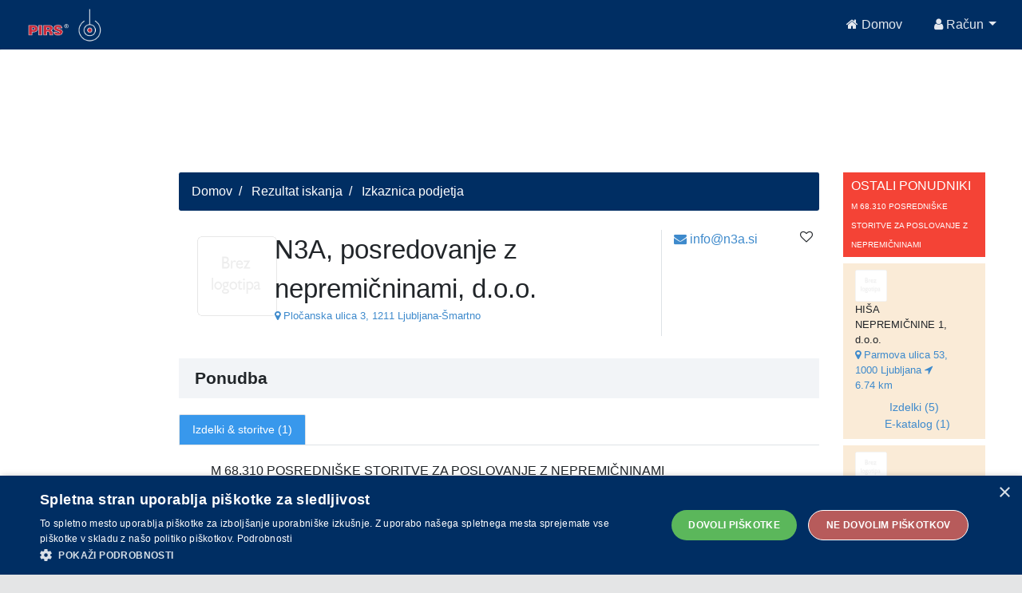

--- FILE ---
content_type: text/html;charset=UTF-8
request_url: https://api.pirs.si/getBanner?cona=izkaznica%20zgoraj
body_size: 436
content:
<a href='https://oglasi.pirs.si/www/delivery/cl.php?bannerid=3376&amp;zoneid=18&amp;sig=cce06c29dab59e49bee9de6d1e0da337138a11fca6d9bcf6da5d02a9184c003f&amp;oadest=http%3A%2F%2Fwww.remax.si%2F' target='_blank' rel='noopener nofollow'><img src='https://oglasi.pirs.si/www/images/e11affddb795a743b57ff6cdd1614fbd.gif' width='728' height='90' alt='REMAX, d.o.o.' title='REMAX, d.o.o.' border='0' /></a><div id='beacon_d5c8286092' style='position: absolute; left: 0px; top: 0px; visibility: hidden;'><img src='https://oglasi.pirs.si/www/delivery/lg.php?bannerid=3376&amp;campaignid=2966&amp;zoneid=18&amp;loc=http%3A%2F%2Fpirs.si%2F&amp;referer=http%3A%2F%2Fpirs.si%2F&amp;cb=d5c8286092' width='0' height='0' alt='' style='width: 0px; height: 0px;' /></div>



--- FILE ---
content_type: text/html;charset=UTF-8
request_url: https://api.pirs.si/getBanner?cona=izkaznica%20spodaj
body_size: 466
content:
<a href='https://oglasi.pirs.si/www/delivery/cl.php?bannerid=3412&amp;zoneid=17&amp;sig=013332966a2227fe55e78e0e7da34efd8d59a64623e4818f4d58be047f21f84a&amp;oadest=http%3A%2F%2Fwww.railcargo.com' target='_blank' rel='noopener nofollow'><img src='https://oglasi.pirs.si/www/images/f296b6a7461fd9d6f5a5e48051c08747.jpg' width='728' height='90' alt='RAIL CARGO LOGISTICS d.o.o. LJUBLJANA' title='RAIL CARGO LOGISTICS d.o.o. LJUBLJANA' border='0' /></a><div id='beacon_cdc9c8b077' style='position: absolute; left: 0px; top: 0px; visibility: hidden;'><img src='https://oglasi.pirs.si/www/delivery/lg.php?bannerid=3412&amp;campaignid=2992&amp;zoneid=17&amp;loc=http%3A%2F%2Fpirs.si%2F&amp;referer=http%3A%2F%2Fpirs.si%2F&amp;cb=cdc9c8b077' width='0' height='0' alt='' style='width: 0px; height: 0px;' /></div>

